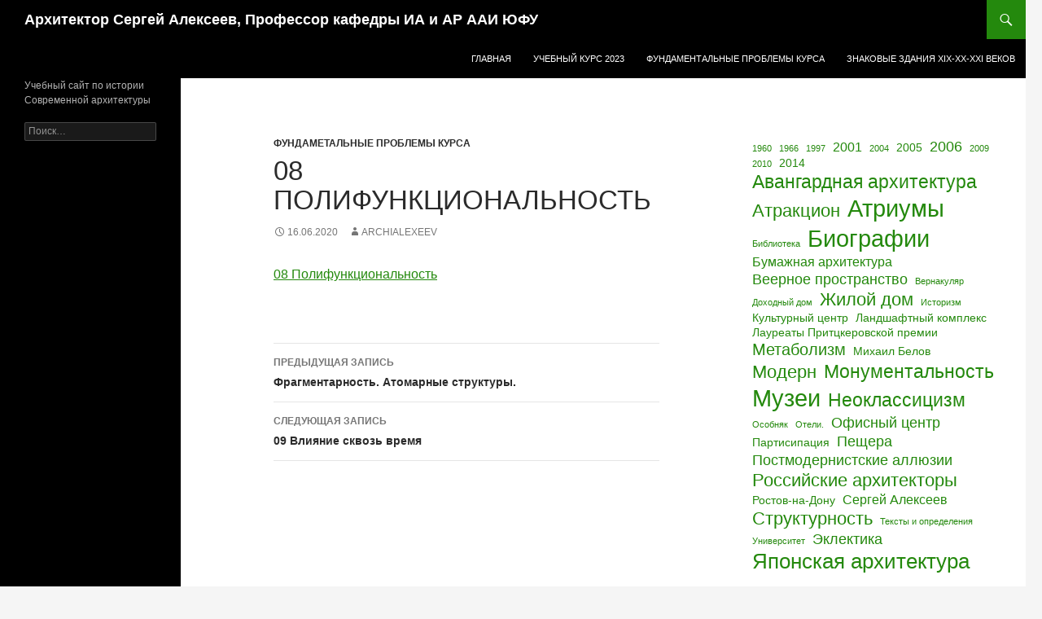

--- FILE ---
content_type: text/html; charset=UTF-8
request_url: http://archialexeev.ru/_08_%D0%BF%D0%BE%D0%BB%D0%B8%D1%84%D1%83%D0%BD%D0%BA%D1%86%D0%B8%D0%BE%D0%BD%D0%B0%D0%BB%D1%8C%D0%BD%D0%BE%D1%81%D1%82%D1%8C/16/
body_size: 8919
content:
<!DOCTYPE html>
<!--[if IE 7]>
<html class="ie ie7" lang="ru-RU">
<![endif]-->
<!--[if IE 8]>
<html class="ie ie8" lang="ru-RU">
<![endif]-->
<!--[if !(IE 7) & !(IE 8)]><!-->
<html lang="ru-RU">
<!--<![endif]-->
<head>
	<meta charset="UTF-8">
	<meta name="viewport" content="width=device-width">
	<title>08 Полифункциональность | Архитектор Сергей Алексеев, Профессор кафедры ИА и АР ААИ ЮФУ</title>
	<link rel="profile" href="https://gmpg.org/xfn/11">
	<link rel="pingback" href="http://archialexeev.ru/xmlrpc.php">
	<!--[if lt IE 9]>
	<script src="http://archialexeev.ru/wp-content/themes/twentyfourteen/js/html5.js?ver=3.7.0"></script>
	<![endif]-->
	<meta name='robots' content='max-image-preview:large' />
<link rel="alternate" type="application/rss+xml" title="Архитектор Сергей Алексеев, Профессор кафедры ИА и АР ААИ ЮФУ &raquo; Лента" href="http://archialexeev.ru/feed/" />
<link rel="alternate" type="application/rss+xml" title="Архитектор Сергей Алексеев, Профессор кафедры ИА и АР ААИ ЮФУ &raquo; Лента комментариев" href="http://archialexeev.ru/comments/feed/" />
<link rel="alternate" type="application/rss+xml" title="Архитектор Сергей Алексеев, Профессор кафедры ИА и АР ААИ ЮФУ &raquo; Лента комментариев к &laquo;08 Полифункциональность&raquo;" href="http://archialexeev.ru/_08_%d0%bf%d0%be%d0%bb%d0%b8%d1%84%d1%83%d0%bd%d0%ba%d1%86%d0%b8%d0%be%d0%bd%d0%b0%d0%bb%d1%8c%d0%bd%d0%be%d1%81%d1%82%d1%8c/16/feed/" />
<script>
window._wpemojiSettings = {"baseUrl":"https:\/\/s.w.org\/images\/core\/emoji\/14.0.0\/72x72\/","ext":".png","svgUrl":"https:\/\/s.w.org\/images\/core\/emoji\/14.0.0\/svg\/","svgExt":".svg","source":{"concatemoji":"http:\/\/archialexeev.ru\/wp-includes\/js\/wp-emoji-release.min.js?ver=6.2.8"}};
/*! This file is auto-generated */
!function(e,a,t){var n,r,o,i=a.createElement("canvas"),p=i.getContext&&i.getContext("2d");function s(e,t){p.clearRect(0,0,i.width,i.height),p.fillText(e,0,0);e=i.toDataURL();return p.clearRect(0,0,i.width,i.height),p.fillText(t,0,0),e===i.toDataURL()}function c(e){var t=a.createElement("script");t.src=e,t.defer=t.type="text/javascript",a.getElementsByTagName("head")[0].appendChild(t)}for(o=Array("flag","emoji"),t.supports={everything:!0,everythingExceptFlag:!0},r=0;r<o.length;r++)t.supports[o[r]]=function(e){if(p&&p.fillText)switch(p.textBaseline="top",p.font="600 32px Arial",e){case"flag":return s("\ud83c\udff3\ufe0f\u200d\u26a7\ufe0f","\ud83c\udff3\ufe0f\u200b\u26a7\ufe0f")?!1:!s("\ud83c\uddfa\ud83c\uddf3","\ud83c\uddfa\u200b\ud83c\uddf3")&&!s("\ud83c\udff4\udb40\udc67\udb40\udc62\udb40\udc65\udb40\udc6e\udb40\udc67\udb40\udc7f","\ud83c\udff4\u200b\udb40\udc67\u200b\udb40\udc62\u200b\udb40\udc65\u200b\udb40\udc6e\u200b\udb40\udc67\u200b\udb40\udc7f");case"emoji":return!s("\ud83e\udef1\ud83c\udffb\u200d\ud83e\udef2\ud83c\udfff","\ud83e\udef1\ud83c\udffb\u200b\ud83e\udef2\ud83c\udfff")}return!1}(o[r]),t.supports.everything=t.supports.everything&&t.supports[o[r]],"flag"!==o[r]&&(t.supports.everythingExceptFlag=t.supports.everythingExceptFlag&&t.supports[o[r]]);t.supports.everythingExceptFlag=t.supports.everythingExceptFlag&&!t.supports.flag,t.DOMReady=!1,t.readyCallback=function(){t.DOMReady=!0},t.supports.everything||(n=function(){t.readyCallback()},a.addEventListener?(a.addEventListener("DOMContentLoaded",n,!1),e.addEventListener("load",n,!1)):(e.attachEvent("onload",n),a.attachEvent("onreadystatechange",function(){"complete"===a.readyState&&t.readyCallback()})),(e=t.source||{}).concatemoji?c(e.concatemoji):e.wpemoji&&e.twemoji&&(c(e.twemoji),c(e.wpemoji)))}(window,document,window._wpemojiSettings);
</script>
<style>
img.wp-smiley,
img.emoji {
	display: inline !important;
	border: none !important;
	box-shadow: none !important;
	height: 1em !important;
	width: 1em !important;
	margin: 0 0.07em !important;
	vertical-align: -0.1em !important;
	background: none !important;
	padding: 0 !important;
}
</style>
	<link rel='stylesheet' id='wp-block-library-css' href='http://archialexeev.ru/wp-includes/css/dist/block-library/style.min.css?ver=6.2.8' media='all' />
<style id='wp-block-library-theme-inline-css'>
.wp-block-audio figcaption{color:#555;font-size:13px;text-align:center}.is-dark-theme .wp-block-audio figcaption{color:hsla(0,0%,100%,.65)}.wp-block-audio{margin:0 0 1em}.wp-block-code{border:1px solid #ccc;border-radius:4px;font-family:Menlo,Consolas,monaco,monospace;padding:.8em 1em}.wp-block-embed figcaption{color:#555;font-size:13px;text-align:center}.is-dark-theme .wp-block-embed figcaption{color:hsla(0,0%,100%,.65)}.wp-block-embed{margin:0 0 1em}.blocks-gallery-caption{color:#555;font-size:13px;text-align:center}.is-dark-theme .blocks-gallery-caption{color:hsla(0,0%,100%,.65)}.wp-block-image figcaption{color:#555;font-size:13px;text-align:center}.is-dark-theme .wp-block-image figcaption{color:hsla(0,0%,100%,.65)}.wp-block-image{margin:0 0 1em}.wp-block-pullquote{border-bottom:4px solid;border-top:4px solid;color:currentColor;margin-bottom:1.75em}.wp-block-pullquote cite,.wp-block-pullquote footer,.wp-block-pullquote__citation{color:currentColor;font-size:.8125em;font-style:normal;text-transform:uppercase}.wp-block-quote{border-left:.25em solid;margin:0 0 1.75em;padding-left:1em}.wp-block-quote cite,.wp-block-quote footer{color:currentColor;font-size:.8125em;font-style:normal;position:relative}.wp-block-quote.has-text-align-right{border-left:none;border-right:.25em solid;padding-left:0;padding-right:1em}.wp-block-quote.has-text-align-center{border:none;padding-left:0}.wp-block-quote.is-large,.wp-block-quote.is-style-large,.wp-block-quote.is-style-plain{border:none}.wp-block-search .wp-block-search__label{font-weight:700}.wp-block-search__button{border:1px solid #ccc;padding:.375em .625em}:where(.wp-block-group.has-background){padding:1.25em 2.375em}.wp-block-separator.has-css-opacity{opacity:.4}.wp-block-separator{border:none;border-bottom:2px solid;margin-left:auto;margin-right:auto}.wp-block-separator.has-alpha-channel-opacity{opacity:1}.wp-block-separator:not(.is-style-wide):not(.is-style-dots){width:100px}.wp-block-separator.has-background:not(.is-style-dots){border-bottom:none;height:1px}.wp-block-separator.has-background:not(.is-style-wide):not(.is-style-dots){height:2px}.wp-block-table{margin:0 0 1em}.wp-block-table td,.wp-block-table th{word-break:normal}.wp-block-table figcaption{color:#555;font-size:13px;text-align:center}.is-dark-theme .wp-block-table figcaption{color:hsla(0,0%,100%,.65)}.wp-block-video figcaption{color:#555;font-size:13px;text-align:center}.is-dark-theme .wp-block-video figcaption{color:hsla(0,0%,100%,.65)}.wp-block-video{margin:0 0 1em}.wp-block-template-part.has-background{margin-bottom:0;margin-top:0;padding:1.25em 2.375em}
</style>
<link rel='stylesheet' id='classic-theme-styles-css' href='http://archialexeev.ru/wp-includes/css/classic-themes.min.css?ver=6.2.8' media='all' />
<style id='global-styles-inline-css'>
body{--wp--preset--color--black: #000;--wp--preset--color--cyan-bluish-gray: #abb8c3;--wp--preset--color--white: #fff;--wp--preset--color--pale-pink: #f78da7;--wp--preset--color--vivid-red: #cf2e2e;--wp--preset--color--luminous-vivid-orange: #ff6900;--wp--preset--color--luminous-vivid-amber: #fcb900;--wp--preset--color--light-green-cyan: #7bdcb5;--wp--preset--color--vivid-green-cyan: #00d084;--wp--preset--color--pale-cyan-blue: #8ed1fc;--wp--preset--color--vivid-cyan-blue: #0693e3;--wp--preset--color--vivid-purple: #9b51e0;--wp--preset--color--green: #24890d;--wp--preset--color--dark-gray: #2b2b2b;--wp--preset--color--medium-gray: #767676;--wp--preset--color--light-gray: #f5f5f5;--wp--preset--gradient--vivid-cyan-blue-to-vivid-purple: linear-gradient(135deg,rgba(6,147,227,1) 0%,rgb(155,81,224) 100%);--wp--preset--gradient--light-green-cyan-to-vivid-green-cyan: linear-gradient(135deg,rgb(122,220,180) 0%,rgb(0,208,130) 100%);--wp--preset--gradient--luminous-vivid-amber-to-luminous-vivid-orange: linear-gradient(135deg,rgba(252,185,0,1) 0%,rgba(255,105,0,1) 100%);--wp--preset--gradient--luminous-vivid-orange-to-vivid-red: linear-gradient(135deg,rgba(255,105,0,1) 0%,rgb(207,46,46) 100%);--wp--preset--gradient--very-light-gray-to-cyan-bluish-gray: linear-gradient(135deg,rgb(238,238,238) 0%,rgb(169,184,195) 100%);--wp--preset--gradient--cool-to-warm-spectrum: linear-gradient(135deg,rgb(74,234,220) 0%,rgb(151,120,209) 20%,rgb(207,42,186) 40%,rgb(238,44,130) 60%,rgb(251,105,98) 80%,rgb(254,248,76) 100%);--wp--preset--gradient--blush-light-purple: linear-gradient(135deg,rgb(255,206,236) 0%,rgb(152,150,240) 100%);--wp--preset--gradient--blush-bordeaux: linear-gradient(135deg,rgb(254,205,165) 0%,rgb(254,45,45) 50%,rgb(107,0,62) 100%);--wp--preset--gradient--luminous-dusk: linear-gradient(135deg,rgb(255,203,112) 0%,rgb(199,81,192) 50%,rgb(65,88,208) 100%);--wp--preset--gradient--pale-ocean: linear-gradient(135deg,rgb(255,245,203) 0%,rgb(182,227,212) 50%,rgb(51,167,181) 100%);--wp--preset--gradient--electric-grass: linear-gradient(135deg,rgb(202,248,128) 0%,rgb(113,206,126) 100%);--wp--preset--gradient--midnight: linear-gradient(135deg,rgb(2,3,129) 0%,rgb(40,116,252) 100%);--wp--preset--duotone--dark-grayscale: url('#wp-duotone-dark-grayscale');--wp--preset--duotone--grayscale: url('#wp-duotone-grayscale');--wp--preset--duotone--purple-yellow: url('#wp-duotone-purple-yellow');--wp--preset--duotone--blue-red: url('#wp-duotone-blue-red');--wp--preset--duotone--midnight: url('#wp-duotone-midnight');--wp--preset--duotone--magenta-yellow: url('#wp-duotone-magenta-yellow');--wp--preset--duotone--purple-green: url('#wp-duotone-purple-green');--wp--preset--duotone--blue-orange: url('#wp-duotone-blue-orange');--wp--preset--font-size--small: 13px;--wp--preset--font-size--medium: 20px;--wp--preset--font-size--large: 36px;--wp--preset--font-size--x-large: 42px;--wp--preset--spacing--20: 0.44rem;--wp--preset--spacing--30: 0.67rem;--wp--preset--spacing--40: 1rem;--wp--preset--spacing--50: 1.5rem;--wp--preset--spacing--60: 2.25rem;--wp--preset--spacing--70: 3.38rem;--wp--preset--spacing--80: 5.06rem;--wp--preset--shadow--natural: 6px 6px 9px rgba(0, 0, 0, 0.2);--wp--preset--shadow--deep: 12px 12px 50px rgba(0, 0, 0, 0.4);--wp--preset--shadow--sharp: 6px 6px 0px rgba(0, 0, 0, 0.2);--wp--preset--shadow--outlined: 6px 6px 0px -3px rgba(255, 255, 255, 1), 6px 6px rgba(0, 0, 0, 1);--wp--preset--shadow--crisp: 6px 6px 0px rgba(0, 0, 0, 1);}:where(.is-layout-flex){gap: 0.5em;}body .is-layout-flow > .alignleft{float: left;margin-inline-start: 0;margin-inline-end: 2em;}body .is-layout-flow > .alignright{float: right;margin-inline-start: 2em;margin-inline-end: 0;}body .is-layout-flow > .aligncenter{margin-left: auto !important;margin-right: auto !important;}body .is-layout-constrained > .alignleft{float: left;margin-inline-start: 0;margin-inline-end: 2em;}body .is-layout-constrained > .alignright{float: right;margin-inline-start: 2em;margin-inline-end: 0;}body .is-layout-constrained > .aligncenter{margin-left: auto !important;margin-right: auto !important;}body .is-layout-constrained > :where(:not(.alignleft):not(.alignright):not(.alignfull)){max-width: var(--wp--style--global--content-size);margin-left: auto !important;margin-right: auto !important;}body .is-layout-constrained > .alignwide{max-width: var(--wp--style--global--wide-size);}body .is-layout-flex{display: flex;}body .is-layout-flex{flex-wrap: wrap;align-items: center;}body .is-layout-flex > *{margin: 0;}:where(.wp-block-columns.is-layout-flex){gap: 2em;}.has-black-color{color: var(--wp--preset--color--black) !important;}.has-cyan-bluish-gray-color{color: var(--wp--preset--color--cyan-bluish-gray) !important;}.has-white-color{color: var(--wp--preset--color--white) !important;}.has-pale-pink-color{color: var(--wp--preset--color--pale-pink) !important;}.has-vivid-red-color{color: var(--wp--preset--color--vivid-red) !important;}.has-luminous-vivid-orange-color{color: var(--wp--preset--color--luminous-vivid-orange) !important;}.has-luminous-vivid-amber-color{color: var(--wp--preset--color--luminous-vivid-amber) !important;}.has-light-green-cyan-color{color: var(--wp--preset--color--light-green-cyan) !important;}.has-vivid-green-cyan-color{color: var(--wp--preset--color--vivid-green-cyan) !important;}.has-pale-cyan-blue-color{color: var(--wp--preset--color--pale-cyan-blue) !important;}.has-vivid-cyan-blue-color{color: var(--wp--preset--color--vivid-cyan-blue) !important;}.has-vivid-purple-color{color: var(--wp--preset--color--vivid-purple) !important;}.has-black-background-color{background-color: var(--wp--preset--color--black) !important;}.has-cyan-bluish-gray-background-color{background-color: var(--wp--preset--color--cyan-bluish-gray) !important;}.has-white-background-color{background-color: var(--wp--preset--color--white) !important;}.has-pale-pink-background-color{background-color: var(--wp--preset--color--pale-pink) !important;}.has-vivid-red-background-color{background-color: var(--wp--preset--color--vivid-red) !important;}.has-luminous-vivid-orange-background-color{background-color: var(--wp--preset--color--luminous-vivid-orange) !important;}.has-luminous-vivid-amber-background-color{background-color: var(--wp--preset--color--luminous-vivid-amber) !important;}.has-light-green-cyan-background-color{background-color: var(--wp--preset--color--light-green-cyan) !important;}.has-vivid-green-cyan-background-color{background-color: var(--wp--preset--color--vivid-green-cyan) !important;}.has-pale-cyan-blue-background-color{background-color: var(--wp--preset--color--pale-cyan-blue) !important;}.has-vivid-cyan-blue-background-color{background-color: var(--wp--preset--color--vivid-cyan-blue) !important;}.has-vivid-purple-background-color{background-color: var(--wp--preset--color--vivid-purple) !important;}.has-black-border-color{border-color: var(--wp--preset--color--black) !important;}.has-cyan-bluish-gray-border-color{border-color: var(--wp--preset--color--cyan-bluish-gray) !important;}.has-white-border-color{border-color: var(--wp--preset--color--white) !important;}.has-pale-pink-border-color{border-color: var(--wp--preset--color--pale-pink) !important;}.has-vivid-red-border-color{border-color: var(--wp--preset--color--vivid-red) !important;}.has-luminous-vivid-orange-border-color{border-color: var(--wp--preset--color--luminous-vivid-orange) !important;}.has-luminous-vivid-amber-border-color{border-color: var(--wp--preset--color--luminous-vivid-amber) !important;}.has-light-green-cyan-border-color{border-color: var(--wp--preset--color--light-green-cyan) !important;}.has-vivid-green-cyan-border-color{border-color: var(--wp--preset--color--vivid-green-cyan) !important;}.has-pale-cyan-blue-border-color{border-color: var(--wp--preset--color--pale-cyan-blue) !important;}.has-vivid-cyan-blue-border-color{border-color: var(--wp--preset--color--vivid-cyan-blue) !important;}.has-vivid-purple-border-color{border-color: var(--wp--preset--color--vivid-purple) !important;}.has-vivid-cyan-blue-to-vivid-purple-gradient-background{background: var(--wp--preset--gradient--vivid-cyan-blue-to-vivid-purple) !important;}.has-light-green-cyan-to-vivid-green-cyan-gradient-background{background: var(--wp--preset--gradient--light-green-cyan-to-vivid-green-cyan) !important;}.has-luminous-vivid-amber-to-luminous-vivid-orange-gradient-background{background: var(--wp--preset--gradient--luminous-vivid-amber-to-luminous-vivid-orange) !important;}.has-luminous-vivid-orange-to-vivid-red-gradient-background{background: var(--wp--preset--gradient--luminous-vivid-orange-to-vivid-red) !important;}.has-very-light-gray-to-cyan-bluish-gray-gradient-background{background: var(--wp--preset--gradient--very-light-gray-to-cyan-bluish-gray) !important;}.has-cool-to-warm-spectrum-gradient-background{background: var(--wp--preset--gradient--cool-to-warm-spectrum) !important;}.has-blush-light-purple-gradient-background{background: var(--wp--preset--gradient--blush-light-purple) !important;}.has-blush-bordeaux-gradient-background{background: var(--wp--preset--gradient--blush-bordeaux) !important;}.has-luminous-dusk-gradient-background{background: var(--wp--preset--gradient--luminous-dusk) !important;}.has-pale-ocean-gradient-background{background: var(--wp--preset--gradient--pale-ocean) !important;}.has-electric-grass-gradient-background{background: var(--wp--preset--gradient--electric-grass) !important;}.has-midnight-gradient-background{background: var(--wp--preset--gradient--midnight) !important;}.has-small-font-size{font-size: var(--wp--preset--font-size--small) !important;}.has-medium-font-size{font-size: var(--wp--preset--font-size--medium) !important;}.has-large-font-size{font-size: var(--wp--preset--font-size--large) !important;}.has-x-large-font-size{font-size: var(--wp--preset--font-size--x-large) !important;}
.wp-block-navigation a:where(:not(.wp-element-button)){color: inherit;}
:where(.wp-block-columns.is-layout-flex){gap: 2em;}
.wp-block-pullquote{font-size: 1.5em;line-height: 1.6;}
</style>
<link rel='stylesheet' id='genericons-css' href='http://archialexeev.ru/wp-content/themes/twentyfourteen/genericons/genericons.css?ver=3.0.3' media='all' />
<link rel='stylesheet' id='twentyfourteen-style-css' href='http://archialexeev.ru/wp-content/themes/twentyfourteen/style.css?ver=20230328' media='all' />
<link rel='stylesheet' id='twentyfourteen-block-style-css' href='http://archialexeev.ru/wp-content/themes/twentyfourteen/css/blocks.css?ver=20230206' media='all' />
<!--[if lt IE 9]>
<link rel='stylesheet' id='twentyfourteen-ie-css' href='http://archialexeev.ru/wp-content/themes/twentyfourteen/css/ie.css?ver=20140711' media='all' />
<![endif]-->
<script src='http://archialexeev.ru/wp-includes/js/jquery/jquery.min.js?ver=3.6.4' id='jquery-core-js'></script>
<script src='http://archialexeev.ru/wp-includes/js/jquery/jquery-migrate.min.js?ver=3.4.0' id='jquery-migrate-js'></script>
<link rel="https://api.w.org/" href="http://archialexeev.ru/wp-json/" /><link rel="alternate" type="application/json" href="http://archialexeev.ru/wp-json/wp/v2/posts/7872" /><link rel="EditURI" type="application/rsd+xml" title="RSD" href="http://archialexeev.ru/xmlrpc.php?rsd" />
<link rel="wlwmanifest" type="application/wlwmanifest+xml" href="http://archialexeev.ru/wp-includes/wlwmanifest.xml" />
<meta name="generator" content="WordPress 6.2.8" />
<link rel="canonical" href="http://archialexeev.ru/_08_%d0%bf%d0%be%d0%bb%d0%b8%d1%84%d1%83%d0%bd%d0%ba%d1%86%d0%b8%d0%be%d0%bd%d0%b0%d0%bb%d1%8c%d0%bd%d0%be%d1%81%d1%82%d1%8c/16/" />
<link rel='shortlink' href='http://archialexeev.ru/?p=7872' />
<link rel="alternate" type="application/json+oembed" href="http://archialexeev.ru/wp-json/oembed/1.0/embed?url=http%3A%2F%2Farchialexeev.ru%2F_08_%25d0%25bf%25d0%25be%25d0%25bb%25d0%25b8%25d1%2584%25d1%2583%25d0%25bd%25d0%25ba%25d1%2586%25d0%25b8%25d0%25be%25d0%25bd%25d0%25b0%25d0%25bb%25d1%258c%25d0%25bd%25d0%25be%25d1%2581%25d1%2582%25d1%258c%2F16%2F" />
<link rel="alternate" type="text/xml+oembed" href="http://archialexeev.ru/wp-json/oembed/1.0/embed?url=http%3A%2F%2Farchialexeev.ru%2F_08_%25d0%25bf%25d0%25be%25d0%25bb%25d0%25b8%25d1%2584%25d1%2583%25d0%25bd%25d0%25ba%25d1%2586%25d0%25b8%25d0%25be%25d0%25bd%25d0%25b0%25d0%25bb%25d1%258c%25d0%25bd%25d0%25be%25d1%2581%25d1%2582%25d1%258c%2F16%2F&#038;format=xml" />
<meta name="generator" content="Site Kit by Google 1.99.0" /><link rel="icon" href="http://archialexeev.ru/wp-content/uploads/2020/07/cropped-Ауровиль_007_.Галактика_1968-32x32.jpg" sizes="32x32" />
<link rel="icon" href="http://archialexeev.ru/wp-content/uploads/2020/07/cropped-Ауровиль_007_.Галактика_1968-192x192.jpg" sizes="192x192" />
<link rel="apple-touch-icon" href="http://archialexeev.ru/wp-content/uploads/2020/07/cropped-Ауровиль_007_.Галактика_1968-180x180.jpg" />
<meta name="msapplication-TileImage" content="http://archialexeev.ru/wp-content/uploads/2020/07/cropped-Ауровиль_007_.Галактика_1968-270x270.jpg" />
</head>

<body class="post-template-default single single-post postid-7872 single-format-standard wp-embed-responsive masthead-fixed footer-widgets singular">
<svg xmlns="http://www.w3.org/2000/svg" viewBox="0 0 0 0" width="0" height="0" focusable="false" role="none" style="visibility: hidden; position: absolute; left: -9999px; overflow: hidden;" ><defs><filter id="wp-duotone-dark-grayscale"><feColorMatrix color-interpolation-filters="sRGB" type="matrix" values=" .299 .587 .114 0 0 .299 .587 .114 0 0 .299 .587 .114 0 0 .299 .587 .114 0 0 " /><feComponentTransfer color-interpolation-filters="sRGB" ><feFuncR type="table" tableValues="0 0.49803921568627" /><feFuncG type="table" tableValues="0 0.49803921568627" /><feFuncB type="table" tableValues="0 0.49803921568627" /><feFuncA type="table" tableValues="1 1" /></feComponentTransfer><feComposite in2="SourceGraphic" operator="in" /></filter></defs></svg><svg xmlns="http://www.w3.org/2000/svg" viewBox="0 0 0 0" width="0" height="0" focusable="false" role="none" style="visibility: hidden; position: absolute; left: -9999px; overflow: hidden;" ><defs><filter id="wp-duotone-grayscale"><feColorMatrix color-interpolation-filters="sRGB" type="matrix" values=" .299 .587 .114 0 0 .299 .587 .114 0 0 .299 .587 .114 0 0 .299 .587 .114 0 0 " /><feComponentTransfer color-interpolation-filters="sRGB" ><feFuncR type="table" tableValues="0 1" /><feFuncG type="table" tableValues="0 1" /><feFuncB type="table" tableValues="0 1" /><feFuncA type="table" tableValues="1 1" /></feComponentTransfer><feComposite in2="SourceGraphic" operator="in" /></filter></defs></svg><svg xmlns="http://www.w3.org/2000/svg" viewBox="0 0 0 0" width="0" height="0" focusable="false" role="none" style="visibility: hidden; position: absolute; left: -9999px; overflow: hidden;" ><defs><filter id="wp-duotone-purple-yellow"><feColorMatrix color-interpolation-filters="sRGB" type="matrix" values=" .299 .587 .114 0 0 .299 .587 .114 0 0 .299 .587 .114 0 0 .299 .587 .114 0 0 " /><feComponentTransfer color-interpolation-filters="sRGB" ><feFuncR type="table" tableValues="0.54901960784314 0.98823529411765" /><feFuncG type="table" tableValues="0 1" /><feFuncB type="table" tableValues="0.71764705882353 0.25490196078431" /><feFuncA type="table" tableValues="1 1" /></feComponentTransfer><feComposite in2="SourceGraphic" operator="in" /></filter></defs></svg><svg xmlns="http://www.w3.org/2000/svg" viewBox="0 0 0 0" width="0" height="0" focusable="false" role="none" style="visibility: hidden; position: absolute; left: -9999px; overflow: hidden;" ><defs><filter id="wp-duotone-blue-red"><feColorMatrix color-interpolation-filters="sRGB" type="matrix" values=" .299 .587 .114 0 0 .299 .587 .114 0 0 .299 .587 .114 0 0 .299 .587 .114 0 0 " /><feComponentTransfer color-interpolation-filters="sRGB" ><feFuncR type="table" tableValues="0 1" /><feFuncG type="table" tableValues="0 0.27843137254902" /><feFuncB type="table" tableValues="0.5921568627451 0.27843137254902" /><feFuncA type="table" tableValues="1 1" /></feComponentTransfer><feComposite in2="SourceGraphic" operator="in" /></filter></defs></svg><svg xmlns="http://www.w3.org/2000/svg" viewBox="0 0 0 0" width="0" height="0" focusable="false" role="none" style="visibility: hidden; position: absolute; left: -9999px; overflow: hidden;" ><defs><filter id="wp-duotone-midnight"><feColorMatrix color-interpolation-filters="sRGB" type="matrix" values=" .299 .587 .114 0 0 .299 .587 .114 0 0 .299 .587 .114 0 0 .299 .587 .114 0 0 " /><feComponentTransfer color-interpolation-filters="sRGB" ><feFuncR type="table" tableValues="0 0" /><feFuncG type="table" tableValues="0 0.64705882352941" /><feFuncB type="table" tableValues="0 1" /><feFuncA type="table" tableValues="1 1" /></feComponentTransfer><feComposite in2="SourceGraphic" operator="in" /></filter></defs></svg><svg xmlns="http://www.w3.org/2000/svg" viewBox="0 0 0 0" width="0" height="0" focusable="false" role="none" style="visibility: hidden; position: absolute; left: -9999px; overflow: hidden;" ><defs><filter id="wp-duotone-magenta-yellow"><feColorMatrix color-interpolation-filters="sRGB" type="matrix" values=" .299 .587 .114 0 0 .299 .587 .114 0 0 .299 .587 .114 0 0 .299 .587 .114 0 0 " /><feComponentTransfer color-interpolation-filters="sRGB" ><feFuncR type="table" tableValues="0.78039215686275 1" /><feFuncG type="table" tableValues="0 0.94901960784314" /><feFuncB type="table" tableValues="0.35294117647059 0.47058823529412" /><feFuncA type="table" tableValues="1 1" /></feComponentTransfer><feComposite in2="SourceGraphic" operator="in" /></filter></defs></svg><svg xmlns="http://www.w3.org/2000/svg" viewBox="0 0 0 0" width="0" height="0" focusable="false" role="none" style="visibility: hidden; position: absolute; left: -9999px; overflow: hidden;" ><defs><filter id="wp-duotone-purple-green"><feColorMatrix color-interpolation-filters="sRGB" type="matrix" values=" .299 .587 .114 0 0 .299 .587 .114 0 0 .299 .587 .114 0 0 .299 .587 .114 0 0 " /><feComponentTransfer color-interpolation-filters="sRGB" ><feFuncR type="table" tableValues="0.65098039215686 0.40392156862745" /><feFuncG type="table" tableValues="0 1" /><feFuncB type="table" tableValues="0.44705882352941 0.4" /><feFuncA type="table" tableValues="1 1" /></feComponentTransfer><feComposite in2="SourceGraphic" operator="in" /></filter></defs></svg><svg xmlns="http://www.w3.org/2000/svg" viewBox="0 0 0 0" width="0" height="0" focusable="false" role="none" style="visibility: hidden; position: absolute; left: -9999px; overflow: hidden;" ><defs><filter id="wp-duotone-blue-orange"><feColorMatrix color-interpolation-filters="sRGB" type="matrix" values=" .299 .587 .114 0 0 .299 .587 .114 0 0 .299 .587 .114 0 0 .299 .587 .114 0 0 " /><feComponentTransfer color-interpolation-filters="sRGB" ><feFuncR type="table" tableValues="0.098039215686275 1" /><feFuncG type="table" tableValues="0 0.66274509803922" /><feFuncB type="table" tableValues="0.84705882352941 0.41960784313725" /><feFuncA type="table" tableValues="1 1" /></feComponentTransfer><feComposite in2="SourceGraphic" operator="in" /></filter></defs></svg><div id="page" class="hfeed site">
	
	<header id="masthead" class="site-header">
		<div class="header-main">
			<h1 class="site-title"><a href="http://archialexeev.ru/" rel="home">Архитектор Сергей Алексеев, Профессор кафедры ИА и АР ААИ ЮФУ</a></h1>

			<div class="search-toggle">
				<a href="#search-container" class="screen-reader-text" aria-expanded="false" aria-controls="search-container">
					Поиск				</a>
			</div>

			<nav id="primary-navigation" class="site-navigation primary-navigation">
				<button class="menu-toggle">Основное меню</button>
				<a class="screen-reader-text skip-link" href="#content">
					Перейти к содержимому				</a>
				<div class="menu-%d1%83%d1%87%d0%b5%d0%b1%d0%bd%d1%8b%d0%b9-%d0%ba%d1%83%d1%80%d1%81-2022-container"><ul id="primary-menu" class="nav-menu"><li id="menu-item-9139" class="menu-item menu-item-type-post_type menu-item-object-page menu-item-home menu-item-9139"><a href="http://archialexeev.ru/">главная</a></li>
<li id="menu-item-9135" class="menu-item menu-item-type-post_type menu-item-object-page menu-item-9135"><a href="http://archialexeev.ru/%d1%83%d1%87%d0%b5%d0%b1%d0%bd%d1%8b%d0%b5-%d0%ba%d1%83%d1%80%d1%81%d1%8b/">Учебный курс 2023</a></li>
<li id="menu-item-9137" class="menu-item menu-item-type-post_type menu-item-object-post menu-item-9137"><a href="http://archialexeev.ru/%d1%84%d1%83%d0%bd%d0%b4%d0%b0%d0%bc%d0%b5%d0%bd%d1%82%d0%b0%d0%bb%d1%8c%d0%bd%d1%8b%d0%b5-%d0%bf%d1%80%d0%be%d0%b1%d0%bb%d0%b5%d0%bc%d1%8b-%d0%ba%d1%83%d1%80%d1%81%d0%b0/16/">Фундаментальные проблемы курса</a></li>
<li id="menu-item-9141" class="menu-item menu-item-type-post_type menu-item-object-post menu-item-9141"><a href="http://archialexeev.ru/%d0%b7%d0%bd%d0%b0%d0%ba%d0%be%d0%b2%d1%8b%d0%b5-%d0%b7%d0%b4%d0%b0%d0%bd%d0%b8%d1%8f-xx-xxi-%d0%b2%d0%b5%d0%ba%d0%be%d0%b2/04/">Знаковые здания XIX-ХХ-XXI веков</a></li>
</ul></div>			</nav>
		</div>

		<div id="search-container" class="search-box-wrapper hide">
			<div class="search-box">
				<form role="search" method="get" class="search-form" action="http://archialexeev.ru/">
				<label>
					<span class="screen-reader-text">Найти:</span>
					<input type="search" class="search-field" placeholder="Поиск&hellip;" value="" name="s" />
				</label>
				<input type="submit" class="search-submit" value="Поиск" />
			</form>			</div>
		</div>
	</header><!-- #masthead -->

	<div id="main" class="site-main">

	<div id="primary" class="content-area">
		<div id="content" class="site-content" role="main">
			
<article id="post-7872" class="post-7872 post type-post status-publish format-standard hentry category-268">
	
	<header class="entry-header">
				<div class="entry-meta">
			<span class="cat-links"><a href="http://archialexeev.ru/rubric/%d1%84%d1%83%d0%bd%d0%b4%d0%b0%d0%bc%d0%b5%d1%82%d0%b0%d0%bb%d1%8c%d0%bd%d1%8b%d0%b5-%d0%bf%d1%80%d0%be%d0%b1%d0%bb%d0%b5%d0%bc%d1%8b-%d0%ba%d1%83%d1%80%d1%81%d0%b0/" rel="category tag">Фундаметальные проблемы курса</a></span>
		</div>
			<h1 class="entry-title">08 Полифункциональность</h1>
		<div class="entry-meta">
			<span class="entry-date"><a href="http://archialexeev.ru/_08_%d0%bf%d0%be%d0%bb%d0%b8%d1%84%d1%83%d0%bd%d0%ba%d1%86%d0%b8%d0%be%d0%bd%d0%b0%d0%bb%d1%8c%d0%bd%d0%be%d1%81%d1%82%d1%8c/16/" rel="bookmark"><time class="entry-date" datetime="2020-06-16T08:59:39+03:00">16.06.2020</time></a></span> <span class="byline"><span class="author vcard"><a class="url fn n" href="http://archialexeev.ru/author/archialexeev/" rel="author">archialexeev</a></span></span>		</div><!-- .entry-meta -->
	</header><!-- .entry-header -->

		<div class="entry-content">
		<p><a href="http://archialexeev.ru/%d1%84%d1%83%d0%bd%d0%b4%d0%b0%d0%bc%d0%b5%d0%bd%d1%82%d0%b0%d0%bb%d1%8c%d0%bd%d1%8b%d0%b5-%d0%bf%d1%80%d0%be%d0%b1%d0%bb%d0%b5%d0%bc%d1%8b-%d0%ba%d1%83%d1%80%d1%81%d0%b0/16/"> 08 Полифункциональность</a></p>
	</div><!-- .entry-content -->
	
	</article><!-- #post-7872 -->
		<nav class="navigation post-navigation">
		<h1 class="screen-reader-text">
			Навигация по записям		</h1>
		<div class="nav-links">
			<a href="http://archialexeev.ru/_07_%d1%84%d1%80%d0%b0%d0%b3%d0%bc%d0%b5%d0%bd%d1%82%d0%b0%d1%80%d0%bd%d0%be%d1%81%d1%82%d1%8c-%d0%b0%d1%82%d0%be%d0%bc%d0%b0%d1%80%d0%bd%d1%8b%d0%b5-%d1%81%d1%82%d1%80%d1%83%d0%ba%d1%82%d1%83%d1%80/16/" rel="prev"><span class="meta-nav">Предыдущая запись</span>Фрагментарность. Атомарные структуры.</a><a href="http://archialexeev.ru/_09_%d0%b2%d0%bb%d0%b8%d1%8f%d0%bd%d0%b8%d0%b5-%d1%81%d0%ba%d0%b2%d0%be%d0%b7%d1%8c-%d0%b2%d1%80%d0%b5%d0%bc%d1%8f/16/" rel="next"><span class="meta-nav">Следующая запись</span>09 Влияние сквозь время</a>			</div><!-- .nav-links -->
		</nav><!-- .navigation -->
				</div><!-- #content -->
	</div><!-- #primary -->

<div id="content-sidebar" class="content-sidebar widget-area" role="complementary">
	<aside id="block-8" class="widget widget_block widget_tag_cloud"><p class="wp-block-tag-cloud"><a href="http://archialexeev.ru/cat/1960/" class="tag-cloud-link tag-link-148 tag-link-position-1" style="font-size: 8pt;" aria-label="1960 (3 элемента)">1960</a>
<a href="http://archialexeev.ru/cat/1966/" class="tag-cloud-link tag-link-71 tag-link-position-2" style="font-size: 8pt;" aria-label="1966 (3 элемента)">1966</a>
<a href="http://archialexeev.ru/cat/1997/" class="tag-cloud-link tag-link-69 tag-link-position-3" style="font-size: 8pt;" aria-label="1997 (3 элемента)">1997</a>
<a href="http://archialexeev.ru/cat/2001/" class="tag-cloud-link tag-link-66 tag-link-position-4" style="font-size: 12.2pt;" aria-label="2001 (5 элементов)">2001</a>
<a href="http://archialexeev.ru/cat/2004/" class="tag-cloud-link tag-link-70 tag-link-position-5" style="font-size: 8pt;" aria-label="2004 (3 элемента)">2004</a>
<a href="http://archialexeev.ru/cat/2005/" class="tag-cloud-link tag-link-56 tag-link-position-6" style="font-size: 10.333333333333pt;" aria-label="2005 (4 элемента)">2005</a>
<a href="http://archialexeev.ru/cat/2006/" class="tag-cloud-link tag-link-53 tag-link-position-7" style="font-size: 13.833333333333pt;" aria-label="2006 (6 элементов)">2006</a>
<a href="http://archialexeev.ru/cat/2009/" class="tag-cloud-link tag-link-55 tag-link-position-8" style="font-size: 8pt;" aria-label="2009 (3 элемента)">2009</a>
<a href="http://archialexeev.ru/cat/2010/" class="tag-cloud-link tag-link-51 tag-link-position-9" style="font-size: 8pt;" aria-label="2010 (3 элемента)">2010</a>
<a href="http://archialexeev.ru/cat/2014/" class="tag-cloud-link tag-link-84 tag-link-position-10" style="font-size: 10.333333333333pt;" aria-label="2014 (4 элемента)">2014</a>
<a href="http://archialexeev.ru/cat/%d0%b0%d0%b2%d0%b0%d0%bd%d0%b3%d0%b0%d1%80%d0%b4%d0%bd%d0%b0%d1%8f-%d0%b0%d1%80%d1%85%d0%b8%d1%82%d0%b5%d0%ba%d1%82%d1%83%d1%80%d0%b0/" class="tag-cloud-link tag-link-135 tag-link-position-11" style="font-size: 17.333333333333pt;" aria-label="Авангардная архитектура (9 элементов)">Авангардная архитектура</a>
<a href="http://archialexeev.ru/cat/%d0%b0%d1%82%d1%80%d0%b0%d0%ba%d1%86%d0%b8%d0%be%d0%bd/" class="tag-cloud-link tag-link-78 tag-link-position-12" style="font-size: 16.166666666667pt;" aria-label="Атракцион (8 элементов)">Атракцион</a>
<a href="http://archialexeev.ru/cat/%d0%b0%d1%82%d1%80%d0%b8%d1%83%d0%bc%d1%8b/" class="tag-cloud-link tag-link-59 tag-link-position-13" style="font-size: 21.533333333333pt;" aria-label="Атриумы (14 элементов)">Атриумы</a>
<a href="http://archialexeev.ru/cat/%d0%b1%d0%b8%d0%b1%d0%bb%d0%b8%d0%be%d1%82%d0%b5%d0%ba%d0%b0/" class="tag-cloud-link tag-link-95 tag-link-position-14" style="font-size: 8pt;" aria-label="Библиотека (3 элемента)">Библиотека</a>
<a href="http://archialexeev.ru/cat/%d0%b1%d0%b8%d0%be%d0%b3%d1%80%d0%b0%d1%84%d0%b8%d0%b8/" class="tag-cloud-link tag-link-276 tag-link-position-15" style="font-size: 22pt;" aria-label="Биографии (15 элементов)">Биографии</a>
<a href="http://archialexeev.ru/cat/%d0%b1%d1%83%d0%bc%d0%b0%d0%b6%d0%bd%d0%b0%d1%8f-%d0%b0%d1%80%d1%85%d0%b8%d1%82%d0%b5%d0%ba%d1%82%d1%83%d1%80%d0%b0/" class="tag-cloud-link tag-link-112 tag-link-position-16" style="font-size: 12.2pt;" aria-label="Бумажная архитектура (5 элементов)">Бумажная архитектура</a>
<a href="http://archialexeev.ru/cat/%d0%b2%d0%b5%d0%b5%d1%80%d0%bd%d0%be%d0%b5-%d0%bf%d1%80%d0%be%d1%81%d1%82%d1%80%d0%b0%d0%bd%d1%81%d1%82%d0%b2%d0%be/" class="tag-cloud-link tag-link-176 tag-link-position-17" style="font-size: 13.833333333333pt;" aria-label="Веерное пространство (6 элементов)">Веерное пространство</a>
<a href="http://archialexeev.ru/cat/%d0%b2%d0%b5%d1%80%d0%bd%d0%b0%d0%ba%d1%83%d0%bb%d1%8f%d1%80/" class="tag-cloud-link tag-link-49 tag-link-position-18" style="font-size: 8pt;" aria-label="Вернакуляр (3 элемента)">Вернакуляр</a>
<a href="http://archialexeev.ru/cat/%d0%b4%d0%be%d1%85%d0%be%d0%b4%d0%bd%d1%8b%d0%b9-%d0%b4%d0%be%d0%bc/" class="tag-cloud-link tag-link-211 tag-link-position-19" style="font-size: 8pt;" aria-label="Доходный дом (3 элемента)">Доходный дом</a>
<a href="http://archialexeev.ru/cat/house/" class="tag-cloud-link tag-link-38 tag-link-position-20" style="font-size: 16.166666666667pt;" aria-label="Жилой дом (8 элементов)">Жилой дом</a>
<a href="http://archialexeev.ru/cat/%d0%b8%d1%81%d1%82%d0%be%d1%80%d0%b8%d0%b7%d0%bc/" class="tag-cloud-link tag-link-192 tag-link-position-21" style="font-size: 8pt;" aria-label="Историзм (3 элемента)">Историзм</a>
<a href="http://archialexeev.ru/cat/%d0%ba%d1%83%d0%bb%d1%8c%d1%82%d1%83%d1%80%d0%bd%d1%8b%d0%b9-%d1%86%d0%b5%d0%bd%d1%82%d1%80/" class="tag-cloud-link tag-link-96 tag-link-position-22" style="font-size: 10.333333333333pt;" aria-label="Культурный центр (4 элемента)">Культурный центр</a>
<a href="http://archialexeev.ru/cat/%d0%bb%d0%b0%d0%bd%d0%b4%d1%88%d0%b0%d1%84%d1%82%d0%bd%d1%8b%d0%b9-%d0%ba%d0%be%d0%bc%d0%bf%d0%bb%d0%b5%d0%ba%d1%81/" class="tag-cloud-link tag-link-50 tag-link-position-23" style="font-size: 10.333333333333pt;" aria-label="Ландшафтный комплекс (4 элемента)">Ландшафтный комплекс</a>
<a href="http://archialexeev.ru/cat/%d0%bb%d0%b0%d1%83%d1%80%d0%b5%d0%b0%d1%82%d1%8b-%d0%bf%d1%80%d0%b8%d1%82%d1%86%d0%ba%d0%b5%d1%80%d0%be%d0%b2%d1%81%d0%ba%d0%be%d0%b9-%d0%bf%d1%80%d0%b5%d0%bc%d0%b8%d0%b8/" class="tag-cloud-link tag-link-200 tag-link-position-24" style="font-size: 10.333333333333pt;" aria-label="Лауреаты Притцкеровской премии (4 элемента)">Лауреаты Притцкеровской премии</a>
<a href="http://archialexeev.ru/cat/%d0%bc%d0%b5%d1%82%d0%b0%d0%b1%d0%be%d0%bb%d0%b8%d0%b7%d0%bc/" class="tag-cloud-link tag-link-168 tag-link-position-25" style="font-size: 15pt;" aria-label="Метаболизм (7 элементов)">Метаболизм</a>
<a href="http://archialexeev.ru/cat/belov/" class="tag-cloud-link tag-link-57 tag-link-position-26" style="font-size: 10.333333333333pt;" aria-label="Михаил Белов (4 элемента)">Михаил Белов</a>
<a href="http://archialexeev.ru/cat/%d0%bc%d0%be%d0%b4%d0%b5%d1%80%d0%bd/" class="tag-cloud-link tag-link-203 tag-link-position-27" style="font-size: 16.166666666667pt;" aria-label="Модерн (8 элементов)">Модерн</a>
<a href="http://archialexeev.ru/cat/%d0%bc%d0%be%d0%bd%d1%83%d0%bc%d0%b5%d0%bd%d1%82%d0%b0%d0%bb%d1%8c%d0%bd%d0%be%d1%81%d1%82%d1%8c/" class="tag-cloud-link tag-link-132 tag-link-position-28" style="font-size: 17.333333333333pt;" aria-label="Монументальность (9 элементов)">Монументальность</a>
<a href="http://archialexeev.ru/cat/museum/" class="tag-cloud-link tag-link-39 tag-link-position-29" style="font-size: 21.533333333333pt;" aria-label="Музеи (14 элементов)">Музеи</a>
<a href="http://archialexeev.ru/cat/neoklassika/" class="tag-cloud-link tag-link-9 tag-link-position-30" style="font-size: 17.333333333333pt;" aria-label="Неоклассицизм (9 элементов)">Неоклассицизм</a>
<a href="http://archialexeev.ru/cat/%d0%be%d1%81%d0%be%d0%b1%d0%bd%d1%8f%d0%ba/" class="tag-cloud-link tag-link-204 tag-link-position-31" style="font-size: 8pt;" aria-label="Особняк (3 элемента)">Особняк</a>
<a href="http://archialexeev.ru/cat/%d0%be%d1%82%d0%b5%d0%bb%d0%b8/" class="tag-cloud-link tag-link-62 tag-link-position-32" style="font-size: 8pt;" aria-label="Отели. (3 элемента)">Отели.</a>
<a href="http://archialexeev.ru/cat/%d0%be%d1%84%d0%b8%d1%81%d0%bd%d1%8b%d0%b9-%d1%86%d0%b5%d0%bd%d1%82%d1%80/" class="tag-cloud-link tag-link-52 tag-link-position-33" style="font-size: 13.833333333333pt;" aria-label="Офисный центр (6 элементов)">Офисный центр</a>
<a href="http://archialexeev.ru/cat/%d0%bf%d0%b0%d1%80%d1%82%d0%b8%d1%81%d0%b8%d0%bf%d0%b0%d1%86%d0%b8%d1%8f/" class="tag-cloud-link tag-link-157 tag-link-position-34" style="font-size: 10.333333333333pt;" aria-label="Партисипация (4 элемента)">Партисипация</a>
<a href="http://archialexeev.ru/cat/%d0%bf%d0%b5%d1%89%d0%b5%d1%80%d0%b0/" class="tag-cloud-link tag-link-275 tag-link-position-35" style="font-size: 13.833333333333pt;" aria-label="Пещера (6 элементов)">Пещера</a>
<a href="http://archialexeev.ru/cat/postmodern/" class="tag-cloud-link tag-link-8 tag-link-position-36" style="font-size: 13.833333333333pt;" aria-label="Постмодернистские аллюзии (6 элементов)">Постмодернистские аллюзии</a>
<a href="http://archialexeev.ru/cat/%d1%80%d0%be%d1%81%d1%81%d0%b8%d0%b9%d1%81%d0%ba%d0%b8%d0%b5-%d0%b0%d1%80%d1%85%d0%b8%d1%82%d0%b5%d0%ba%d1%82%d0%be%d1%80%d1%8b/" class="tag-cloud-link tag-link-201 tag-link-position-37" style="font-size: 16.166666666667pt;" aria-label="Российские архитекторы (8 элементов)">Российские архитекторы</a>
<a href="http://archialexeev.ru/cat/rostov/" class="tag-cloud-link tag-link-109 tag-link-position-38" style="font-size: 10.333333333333pt;" aria-label="Ростов-на-Дону (4 элемента)">Ростов-на-Дону</a>
<a href="http://archialexeev.ru/cat/alexeev/" class="tag-cloud-link tag-link-104 tag-link-position-39" style="font-size: 12.2pt;" aria-label="Сергей Алексеев (5 элементов)">Сергей Алексеев</a>
<a href="http://archialexeev.ru/cat/stryctyra/" class="tag-cloud-link tag-link-6 tag-link-position-40" style="font-size: 16.166666666667pt;" aria-label="Структурность (8 элементов)">Структурность</a>
<a href="http://archialexeev.ru/cat/%d1%82%d0%b5%d0%ba%d1%81%d1%82%d1%8b-%d0%b8-%d0%be%d0%bf%d1%80%d0%b5%d0%b4%d0%b5%d0%bb%d0%b5%d0%bd%d0%b8%d1%8f/" class="tag-cloud-link tag-link-172 tag-link-position-41" style="font-size: 8pt;" aria-label="Тексты и определения (3 элемента)">Тексты и определения</a>
<a href="http://archialexeev.ru/cat/%d1%83%d0%bd%d0%b8%d0%b2%d0%b5%d1%80%d1%81%d0%b8%d1%82%d0%b5%d1%82/" class="tag-cloud-link tag-link-76 tag-link-position-42" style="font-size: 8pt;" aria-label="Университет (3 элемента)">Университет</a>
<a href="http://archialexeev.ru/cat/%d1%8d%d0%ba%d0%bb%d0%b5%d0%ba%d1%82%d0%b8%d0%ba%d0%b0/" class="tag-cloud-link tag-link-210 tag-link-position-43" style="font-size: 13.833333333333pt;" aria-label="Эклектика (6 элементов)">Эклектика</a>
<a href="http://archialexeev.ru/cat/%d1%8f%d0%bf%d0%be%d0%bd%d1%81%d0%ba%d0%b0%d1%8f-%d0%b0%d1%80%d1%85%d0%b8%d1%82%d0%b5%d0%ba%d1%82%d1%83%d1%80%d0%b0/" class="tag-cloud-link tag-link-169 tag-link-position-44" style="font-size: 19.2pt;" aria-label="Японская архитектура (11 элементов)">Японская архитектура</a></p></aside></div><!-- #content-sidebar -->
<div id="secondary">
		<h2 class="site-description">Учебный сайт по истории Современной архитектуры</h2>
	
	
		<div id="primary-sidebar" class="primary-sidebar widget-area" role="complementary">
		<aside id="search-2" class="widget widget_search"><form role="search" method="get" class="search-form" action="http://archialexeev.ru/">
				<label>
					<span class="screen-reader-text">Найти:</span>
					<input type="search" class="search-field" placeholder="Поиск&hellip;" value="" name="s" />
				</label>
				<input type="submit" class="search-submit" value="Поиск" />
			</form></aside>	</div><!-- #primary-sidebar -->
	</div><!-- #secondary -->

		</div><!-- #main -->

		<footer id="colophon" class="site-footer">

			
<div id="supplementary">
	<div id="footer-sidebar" class="footer-sidebar widget-area" role="complementary">
		<aside id="text-3" class="widget widget_text">			<div class="textwidget"><p><a href="mailto:support@sfedu.ru">support@sfedu.ru</a></p>
</div>
		</aside>	</div><!-- #footer-sidebar -->
</div><!-- #supplementary -->

			<div class="site-info">
												<a href="https://ru.wordpress.org/" class="imprint">
					Сайт работает на WordPress				</a>
			</div><!-- .site-info -->
		</footer><!-- #colophon -->
	</div><!-- #page -->

	<script src='http://archialexeev.ru/wp-includes/js/imagesloaded.min.js?ver=4.1.4' id='imagesloaded-js'></script>
<script src='http://archialexeev.ru/wp-includes/js/masonry.min.js?ver=4.2.2' id='masonry-js'></script>
<script src='http://archialexeev.ru/wp-includes/js/jquery/jquery.masonry.min.js?ver=3.1.2b' id='jquery-masonry-js'></script>
<script src='http://archialexeev.ru/wp-content/themes/twentyfourteen/js/functions.js?ver=20210122' id='twentyfourteen-script-js'></script>
</body>
</html>
